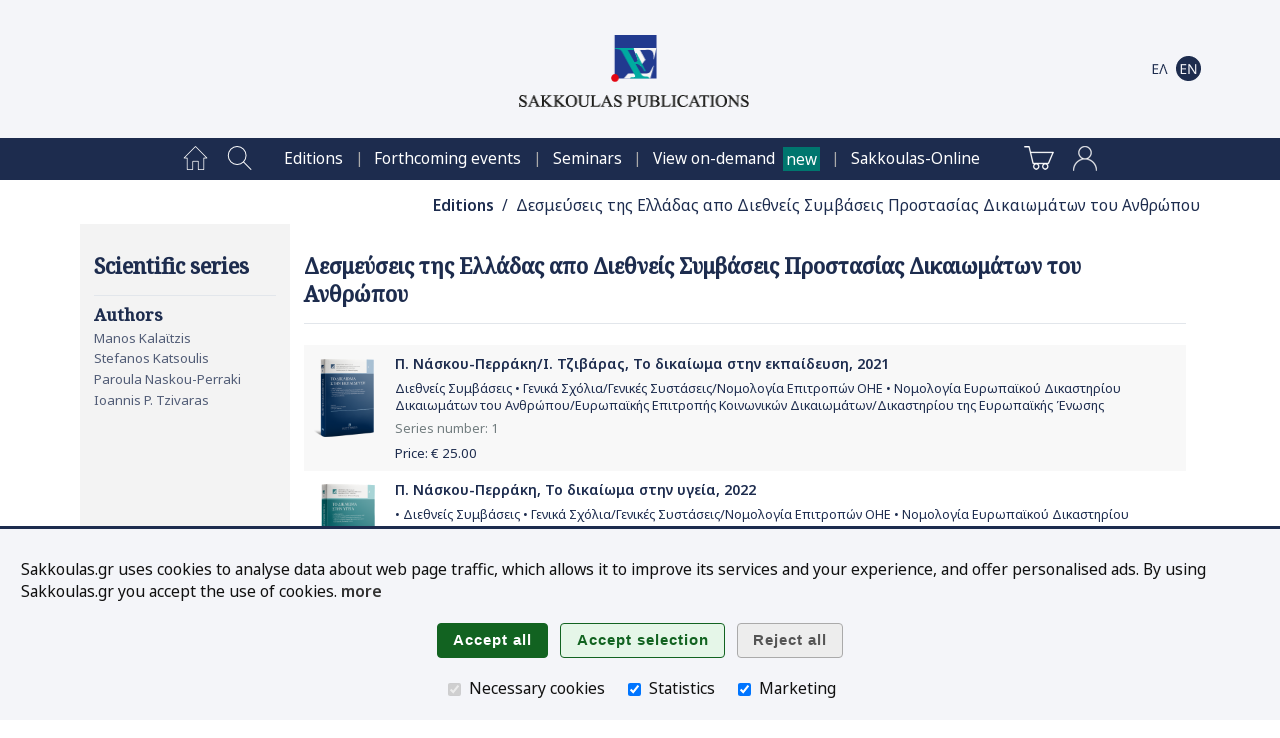

--- FILE ---
content_type: text/html;charset=UTF-8
request_url: https://www.sakkoulas.gr/en/editions/desmevseis-tis-elladas-apo-diethneis-symvaseis-prostasias-dikaiomaton-tou-anthropou/
body_size: 33403
content:
<!DOCTYPE html>





















































	
	
	




















	

	

	
		
		
		
		
		
		

			
			

		
		
	








<html lang="en">

<head>






	
		
		
		
	
	
	


<title>Δεσμεύσεις της Ελλάδας απο Διεθνείς Συμβάσεις Προστασίας Δικαιωμάτων του Ανθρώπου | Sakkoulas Publications</title>

<base href="https://www.sakkoulas.gr:443/">

<meta charset="UTF-8">
<meta name="description" content="">
<meta name="keywords" content="">
<meta name="viewport" content="width=device-width, initial-scale=1">
<meta name="google-site-verification" content="6jVEpHjqZYiAd3TU8WGBZvQoRB5u6A2-9AZ9lRVbxhU">
<meta name="google-site-verification" content="oIXh9UeVybuCQJ_8N4Wiba0bkXYUQz9HFMbAq7F_n1o">
<meta name="google-site-verification" content="PbbpbVNbZf08BDAamPLDD54WBLhlXvILtlmOuLMHeXk">
<meta name="facebook-domain-verification" content="8m3f4twtd04lpujjbvhxp1762nhjj7">




	
	
	

<meta property="og:site_name" content="Sakkoulas Publications">
<meta property="og:title" content="Δεσμεύσεις της Ελλάδας απο Διεθνείς Συμβάσεις Προστασίας Δικαιωμάτων του Ανθρώπου">
<meta property="og:type" content="book">
<meta property="og:description" content="">
<meta property="og:image" content="https://www.sakkoulas.gr/ext/img/repository/">
<meta property="og:image:alt" content="">
<meta property="og:image:width" content="600">
<meta property="og:image:height" content="315">
<meta property="og:url" content="https://www.sakkoulas.gr/en/editions/desmevseis-tis-elladas-apo-diethneis-symvaseis-prostasias-dikaiomaton-tou-anthropou/">

<meta name="twitter:card" content="summary_large_image">
<meta name="twitter:image:alt" content="">




<link rel="apple-touch-icon" sizes="180x180" href="ext/img/fav/apple-touch-icon.png">
<link rel="icon" type="image/png" sizes="32x32" href="ext/img/fav/favicon-32x32.png">
<link rel="icon" type="image/png" sizes="16x16" href="ext/img/fav/favicon-16x16.png">

<link href="https://fonts.googleapis.com/css2?family=Noto+Sans:ital,wght@0,300;0,400;0,500;0,600;1,400;1,600&family=Noto+Serif:wght@400;500&display=swap" rel="stylesheet">
<link rel="stylesheet" type="text/css" href="resources/css/jquery-ui/jquery-ui.css?v=1.13.2">
<link rel="stylesheet" type="text/css" href="resources/css/common.css?v=1.12">
<link rel="stylesheet" type="text/css" href="resources/css/home.css?v=1.12">
<link rel="stylesheet" type="text/css" href="resources/css/widgets.css?v=1.12">
<link rel="stylesheet" type="text/css" href="resources/plugins/magnific-popup/magnific-popup.css">

<script type="text/javascript" src="resources/js/jquery/jquery.js?v=3.6.0"></script>
<script type="text/javascript" src="resources/js/jquery-ui/jquery-ui.js?v=1.13.2"></script>
<script type="text/javascript" src="resources/js/jquery-ui/jquery.ui.touch-punch.min.js"></script>
<script type="text/javascript" src="resources/js/scripts.js?v=1.12"></script>
<script type="text/javascript" src="resources/plugins/magnific-popup/jquery.magnific-popup.min.js"></script>
<script type="text/javascript" src="resources/plugins/touch/jquery.mobile-events.min.js"></script>

<script type="text/javascript" src="https://www.google.com/recaptcha/api.js?hl=el"></script>


<script type="text/javascript">


$(function() { $('form.html5-form').each(createAllErrors); });

var createAllErrors = function() {
	var form = $(this);
	var errorList = $('<ul>').addClass('op-result-list');
	var validating = false;
	var showAllErrorMessages = function() {
		errorList.empty();
		if(!validating) {
			setFormState(form, true);
			validating = true;
		}
		form.find('input, textarea, select').each(function(index, node) {
			node.setCustomValidity('');
			$(node).removeClass('invalid-input');
			if(!node.validity.valid) {
				var label = $.trim($('label[for=' + node.name.replace(/\./g, '\\.') + ']').text());
				var message = '';
				if(node.validity.valueMissing) { message = 'This field is mandatory'; }
				if(node.validity.typeMismatch) {
					if(node.type === 'email') { message = 'Invalid email address'; }
				}
				if(node.validity.rangeOverflow) { message = 'Number over range'; }
				if(node.validity.rangeUnderflow) { message = 'Number under range'; }
				node.setCustomValidity(message);
				$(node).addClass('invalid-input');
				errorList.append('<li><span>' + label + ': </span>' + message + '</li>');
			}
		});
		if(!errorList.is(':empty')) {
			displayMsg('SERVER_MSG', 'warning', errorList[0].outerHTML, -1);
			$('html, body').animate({scrollTop: 0}, 0);
			setFormState(form, false);
		}
		if(validating) {
			validating = false;
		}
	};
	// Support Safari
	form.on('submit', function(e) {
		if(this.checkValidity && !this.checkValidity()) {
			e.preventDefault();
		}
	});

	$('input[type=submit], button:not([type=button])', form).on('click', showAllErrorMessages);

	$('input', form).on('keypress', function(e) {
		var type = $(this).prop('type');
		if(/date|email|month|number|search|tel|text|time|url|week/.test(type) && e.keyCode === 13) {
			form.submit();
		}
	});
}

function setFormState(form, submitted) {
	$(form).find('img.spinner').css('visibility', submitted ? 'visible' : 'hidden');
	$(form).find('input.button').css('visibility', submitted ? 'hidden' : 'visible');
}

</script>














<script async src="https://www.googletagmanager.com/gtag/js?id=AW-870449337"></script>

<script type="text/javascript">

window.dataLayer = window.dataLayer || [];
function gtag(){ dataLayer.push(arguments); }

gtag('consent', 'default', { 'ad_storage': 'denied', 'ad_user_data': 'denied', 'ad_personalization': 'denied', 'analytics_storage': 'denied' });
gtag('consent', 'update', { 'ad_storage': 'denied', 'ad_user_data': 'denied', 'ad_personalization': 'denied', 'analytics_storage': 'denied' });

gtag('js', new Date());
gtag('config', 'AW-870449337'); // mark

(function(w,d,s,l,i){w[l]=w[l]||[];w[l].push({'gtm.start':new Date().getTime(),event:'gtm.js'});var f=d.getElementsByTagName(s)[0],j=d.createElement(s),dl=l!='dataLayer'?'&l='+l:'';j.async=true;j.src='https://www.googletagmanager.com/gtm.js?id='+i+dl;f.parentNode.insertBefore(j,f);})(window,document,'script','dataLayer','GTM-NWGR5Z2');



</script>

<noscript>
<iframe src="https://www.googletagmanager.com/ns.html?id=GTM-NWGR5Z2" height="0" width="0" style="display:none;visibility:hidden"></iframe>

</noscript>






</head>

<body>



<script type="text/javascript">

$(function() {
	$('body').bind('click', function(e) {
		if($('div.home-menu-overlay').is(':visible') && !$(e.target).closest('div#home-header img#home-menu-overlay-trigger').length && !$(e.target).closest('div.home-menu-overlay').length && !$(e.target).closest('.ui-dialog').length) { toggleHomeMenuDialog(); }
	});
	$(window).resize(function() {
		if(window.innerWidth > 960) {
			$('div.home-menu-overlay').hide();
			$('div.home-header img#home-menu-overlay-trigger').prop('src', '/resources/img/menu-open.png');
		}
	});
	//$(window).on('orientationchange', function() { ; });
});

function toggleHomeMenuDialog() {
	$('div.home-menu-overlay').slideToggle('slow', function() {
		$('div.home-header img#home-menu-overlay-trigger').prop('src', '/resources/img/menu-' + ( $('div.home-menu-overlay').is(':visible') ? 'close' : 'open' ) + '.png');
	});
}

$(function() {
	$('.menu-item a[href*=\'view-on-demand\']').after($('<span>').addClass('header-new').text('new'));
});

</script>

<style type="text/css">
span.header-new { background-color: #00766E; color: white; padding: .1em .2em; margin-left: .5em; }
</style>


	
	
		
		
		
		
	
	


<div id="home-header" class="clearfix" role="banner">

	<div class="home-content table">
		<div class="table-row">
			<div class="table-cell center middle" style="width: 60px;"><img id="home-menu-overlay-trigger" class="hand hidden" src="/resources/img/menu-open.png?v=2.0" alt="Main menu" onclick="toggleHomeMenuDialog()"></div>
			<div class="table-cell center middle light" style="width: 50px;"><a class="show-960" href="/en/search/"><img src="/resources/img/main-menu/mob/index-search.png?v=2.0" alt="Search"></a></div>
			<div class="table-cell center middle hide-640"><a href="/"><img class="logo" src="/resources/img/logos/header/SakkoulasPublicationsSA_en_hz.png" alt="Sakkoulas Publications" width="230" height="72"></a></div>
			<div class="table-cell center middle show-640"><a href="/"><img class="logo" src="/resources/img/logos/header/SakkoulasPublicationsSA_mobile.png" alt="Sakkoulas Publications" width="81" height="77"></a></div>
			<div class="table-cell center middle nowrap" style="width: 40px;">
				<a href="/en/shopping-cart/" class="show-960">
					<img src="/resources/img/main-menu/mob/shopping-cart-dark.png?v=2.0" alt="Shopping cart" class="middle">
					
				</a>
			</div>
			<div class="table-cell center middle nowrap pad-1" style="width: 70px;">
		
			<a href="/el/editions/desmevseis-tis-elladas-apo-diethneis-symvaseis-prostasias-dikaiomaton-tou-anthropou/"><img src="/resources/img/i18n/i18n-el-off.png?v=2.0" alt="Ελληνικά" class="middle"></a>
		
			<a href="/en/editions/desmevseis-tis-elladas-apo-diethneis-symvaseis-prostasias-dikaiomaton-tou-anthropou/"><img src="/resources/img/i18n/i18n-en-on.png?v=2.0" alt="English" class="middle"></a>
		
			</div>
		</div>
	</div>

</div>

<div class="home-menu-overlay" role="menu">












<!-- Home -->
<div class="menu-item" role="menuitem">
	<a href="/en/" class="menu-item-label">Home page<img src="/resources/img/main-menu/16/home-page.png" class="menu-item-img" alt="" /></a>
</div>

<!-- Search -->
<div class="menu-item" role="menuitem">
	<a href="/en/search/" class="menu-item-label">Search<img src="/resources/img/main-menu/16/index-search.png" class="menu-item-img" alt="" /></a>
</div>




	
	
		
	
		
<div class="menu-item" role="menuitem"><a href="/en/editions/" class="menu-item-label hoverable">Editions</a></div>

		
	
		
<div class="menu-item" role="menuitem"><a href="/en/info/events/forthcoming/" class="menu-item-label hoverable">Forthcoming events</a></div>

		
	
		
<div class="menu-item" role="menuitem"><a href="/en/academy/" class="menu-item-label hoverable">Seminars</a></div>

		
	
		
<div class="menu-item" role="menuitem"><a href="/en/view-on-demand/" class="menu-item-label hoverable">View on-demand</a></div>

		
	
		
<div class="menu-item" role="menuitem"><a href="https://www.sakkoulas-online.gr/" class="menu-item-label hoverable">Sakkoulas-Online</a></div>

		
	
	



<!-- Shopping Cart -->
<div class="menu-item">
	<a href="/en/shopping-cart/" class="menu-item-label" role="menuitem">
	Shopping cart
	<img src="/resources/img/main-menu/16/shopping-cart.png" class="menu-item-img" alt="" />
	
	</a>
</div>



<div class="menu-item" role="menuitem">
	<a href="/access/login/" class="menu-item-label">Login<img src="/resources/img/main-menu/16/account-login.png" class="menu-item-img" alt="Login" /></a>
</div>




	


<div class="menu-close center hand" onclick="toggleHomeMenuDialog()">
	<img src="/resources/img/main-menu/16/menu-close.png" class="middle" alt="Close" />
</div>



</div>

<div class="home-menu-page center" role="menu">












<!-- Home -->
<div class="menu-item" role="menuitem">
	<a href="/en/" class="menu-item-label"><img src="/resources/img/main-menu/24/home-page.png" class="menu-item-img" alt="Home page" /></a>
</div>

<!-- Search -->
<div class="menu-item" role="menuitem">
	<a href="/en/search/" class="menu-item-label"><img src="/resources/img/main-menu/24/index-search.png" class="menu-item-img" alt="Search" /></a>
</div>

<span class="separator invisible">|</span>


	
	
		
	
		
<div class="menu-item" role="menuitem"><a href="/en/editions/" class="menu-item-label hoverable">Editions</a></div>
<span class="separator">|</span>
		
	
		
<div class="menu-item" role="menuitem"><a href="/en/info/events/forthcoming/" class="menu-item-label hoverable">Forthcoming events</a></div>
<span class="separator">|</span>
		
	
		
<div class="menu-item" role="menuitem"><a href="/en/academy/" class="menu-item-label hoverable">Seminars</a></div>
<span class="separator">|</span>
		
	
		
<div class="menu-item" role="menuitem"><a href="/en/view-on-demand/" class="menu-item-label hoverable">View on-demand</a></div>
<span class="separator">|</span>
		
	
		
<div class="menu-item" role="menuitem"><a href="https://www.sakkoulas-online.gr/" class="menu-item-label hoverable">Sakkoulas-Online</a></div>
<span class="separator invisible">|</span>
		
	
	

<span class="separator invisible">|</span>

<!-- Shopping Cart -->
<div class="menu-item">
	<a href="/en/shopping-cart/" class="menu-item-label" role="menuitem">
	
	<img src="/resources/img/main-menu/24/shopping-cart.png" class="menu-item-img" alt="Shopping cart" />
	
	</a>
</div>



<div class="menu-item" role="menuitem">
	<a href="/access/login/" class="menu-item-label"><img src="/resources/img/main-menu/24/account-login.png" class="menu-item-img" alt="Login" /></a>
</div>




	




</div>







<div id="SERVER_MSG" style="display: none; opacity: 0;"></div>







<script type="text/javascript">
$(function() {

	$delay = 500; $('div#app-navpath span').each(function() { $(this).delay($delay).fadeTo('slow', 1.0); $delay +=300; });
	

});
</script>

<div id="app-navpath" class="home-content" role="navigation">



<span style="opacity: 0;">
	
	
	<a href="en/editions/" class="strong">Editions</a>
</span>

<span style="opacity: 0;">
	
	&nbsp;/&nbsp;
	&Delta;&epsilon;&sigma;&mu;&epsilon;ύ&sigma;&epsilon;&iota;&sigmaf; &tau;&eta;&sigmaf; &Epsilon;&lambda;&lambda;ά&delta;&alpha;&sigmaf; &alpha;&pi;&omicron; &Delta;&iota;&epsilon;&theta;&nu;&epsilon;ί&sigmaf; &Sigma;&upsilon;&mu;&beta;ά&sigma;&epsilon;&iota;&sigmaf; &Pi;&rho;&omicron;&sigma;&tau;&alpha;&sigma;ί&alpha;&sigmaf; &Delta;&iota;&kappa;&alpha;&iota;&omega;&mu;ά&tau;&omega;&nu; &tau;&omicron;&upsilon; &Alpha;&nu;&theta;&rho;ώ&pi;&omicron;&upsilon;
</span>


</div>


<div id="home-main" class="clearfix"><div class="home-content"><div id="home-column-wrapper"><div id="home-columns">









<div id="home-column-sidebar-left" class="home-sidebar" role="complementary">

	<script type="text/javascript">
	$(function() {
		if(!$('#home-column-sidebar-left div.wgt-container').length) {
			$('#home-column-sidebar-left').remove();
		}
	});
	</script>


	
	










<div id="_32047e0de9f434c1b5c7" class="wgt-container wgt-css-sb-plain" style="margin-bottom: nullnull;"><div class="widget-body">


<!-- Widget code start -->

<h1>Scientific series</h1>
<hr/>













	<div class="h3">Authors</div>

	
	<div class="wgt-val"><a href="/en/editions/authors/manos-kalaitzis/">Manos Kalaϊtzis</a></div>
	
	<div class="wgt-val"><a href="/en/editions/authors/stefanos-katsoulis/">Stefanos Katsoulis</a></div>
	
	<div class="wgt-val"><a href="/en/editions/authors/paraskevi-naskou-perraki/">Paroula Naskou-Perraki</a></div>
	
	<div class="wgt-val"><a href="/en/editions/authors/ioannis-p-tzivaras/">Ioannis P. Tzivaras</a></div>
	




<!-- Widget code end -->




</div></div>



	


</div>



<div id="home-column-content" role="main">


	<h1>Δεσμεύσεις της Ελλάδας απο Διεθνείς Συμβάσεις Προστασίας Δικαιωμάτων του Ανθρώπου</h1><hr/>
	







	
	
		

<div id="_5436613b37375b2b2d7d" class="wgt-container wgt-css-null"><div class="widget-body">












<!-- Widget code start -->

<script type="text/javascript">




</script>

<style type="text/css">

.section-header { font-weight: 700; font-size: 1.25em; padding: 1em 0 .5em .25em; border-bottom: 1px #ddd solid; }
.section-header img { width: 46px; height: 46px; vertical-align: middle; opacity: .8; margin-right: .5em; vertical-align: middle; }
.section-header a { display: block; }
.edition-section-link { text-align: right; }

.edition-box { margin: 1em 0; }

.edition-half-box { display: table-cell; width: 50%; }
.edition-full-box { display: block; width: 100%; }

@media only screen and (max-width: 960px) {
	.edition-box-container { display: block; }
	.edition-box div { margin: .5em 0 !important; }
	.edition-half-box { display: block; width: 100%; }
}

@media only screen and (max-width: 640px) {
	.edition-section-link { text-align: center; }	
}

</style>


	<!-- Selected edition page -->

	


































































<div class="html clearfix">


</div>

<div class="show-960">
<h2>Edition info</h2>








	<div class="h3">Authors</div>

	
	<div class="wgt-val"><a href="/en/editions/authors/manos-kalaitzis/">Manos Kalaϊtzis</a></div>
	
	<div class="wgt-val"><a href="/en/editions/authors/stefanos-katsoulis/">Stefanos Katsoulis</a></div>
	
	<div class="wgt-val"><a href="/en/editions/authors/paraskevi-naskou-perraki/">Paroula Naskou-Perraki</a></div>
	
	<div class="wgt-val"><a href="/en/editions/authors/ioannis-p-tzivaras/">Ioannis P. Tzivaras</a></div>
	



</div>



<div style="height: 1em;"></div>



	

	














<div class="list-item-odd">

	

	<div class="list-item-img list-item-img-sm"><a href="/en/editions/p-naskou-perraki-i-tzivaras-to-dikaioma-stin-ekpaidevsi-2021/"><img src="/ext/img/repository/editions/1625660712675/SakkoulasPublications_1625660873193_thb.png" alt="Π. Νάσκου-Περράκη/Ι. Τζιβάρας, Το δικαίωμα στην εκπαίδευση, 2021" /></a></div>
	<div class="list-item-info">

	<div class="li-h1"><a href="/en/editions/p-naskou-perraki-i-tzivaras-to-dikaioma-stin-ekpaidevsi-2021/">Π. Νάσκου-Περράκη/Ι. Τζιβάρας, Το δικαίωμα στην εκπαίδευση, 2021</a></div>

	

		<div class="li-h2"><a href="/en/editions/p-naskou-perraki-i-tzivaras-to-dikaioma-stin-ekpaidevsi-2021/">Διεθνείς Συμβάσεις 
•	Γενικά Σχόλια/Γενικές Συστάσεις/Νομολογία Επιτροπών ΟΗΕ
•	Νομολογία Ευρωπαϊκού Δικαστηρίου Δικαιωμάτων του Ανθρώπου/Ευρωπαϊκής Επιτροπής Κοινωνικών Δικαιωμάτων/Δικαστηρίου της Ευρωπαϊκής Ένωσης</a></div>

	

	
		<div class="li-txt">Series number: 1</div>
	

	

	


		

			<div class="smaller">

			<a href="/en/editions/p-naskou-perraki-i-tzivaras-to-dikaioma-stin-ekpaidevsi-2021/">
				Price:&nbsp;&euro;&nbsp;<span>25.00</span>
				
			</a>

			</div>

			

		

	

	</div>

</div>




	

	














<div class="list-item-even">

	

	<div class="list-item-img list-item-img-sm"><a href="/en/editions/p-naskou-perraki-to-dikaioma-stin-ygeia-2022/"><img src="/ext/img/repository/editions/1648118533798/SakkoulasPublications_1648119024800_thb.png" alt="Π. Νάσκου-Περράκη, Το δικαίωμα στην υγεία, 2022" /></a></div>
	<div class="list-item-info">

	<div class="li-h1"><a href="/en/editions/p-naskou-perraki-to-dikaioma-stin-ygeia-2022/">Π. Νάσκου-Περράκη, Το δικαίωμα στην υγεία, 2022</a></div>

	

		<div class="li-h2"><a href="/en/editions/p-naskou-perraki-to-dikaioma-stin-ygeia-2022/">•	Διεθνείς Συμβάσεις 
•	Γενικά Σχόλια/Γενικές Συστάσεις/Νομολογία Επιτροπών ΟΗΕ
•	Νομολογία Ευρωπαϊκού Δικαστηρίου Δικαιωμάτων του Ανθρώπου/Ευρωπαϊκής Επιτροπής Κοινωνικών Δικαιωμάτων/Δικαστηρίου της Ευρωπαϊκής Ένωσης</a></div>

	

	
		<div class="li-txt">Series number: 2</div>
	

	

	


		

			<div class="smaller">

			<a href="/en/editions/p-naskou-perraki-to-dikaioma-stin-ygeia-2022/">
				Price:&nbsp;&euro;&nbsp;<span>44.00</span>
				
			</a>

			</div>

			

		

	

	</div>

</div>




	

	














<div class="list-item-odd">

	

	<div class="list-item-img list-item-img-sm"><a href="/en/editions/p-naskou-perraki-ta-dikaiomata-ton-atomon-me-anapiria-2022/"><img src="/ext/img/repository/editions/1668070934488/SakkoulasPublications_1668071007126_thb.png" alt="Π. Νάσκου-Περράκη, Τα δικαιώματα των ατόμων με αναπηρία, 2022" /></a></div>
	<div class="list-item-info">

	<div class="li-h1"><a href="/en/editions/p-naskou-perraki-ta-dikaiomata-ton-atomon-me-anapiria-2022/">Π. Νάσκου-Περράκη, Τα δικαιώματα των ατόμων με αναπηρία, 2022</a></div>

	

		<div class="li-h2"><a href="/en/editions/p-naskou-perraki-ta-dikaiomata-ton-atomon-me-anapiria-2022/">Διεθνείς Συμβάσεις - Γενικά Σχόλια/Γενικές Συστάσεις/Νομολογία Επιτροπών ΟΗΕ - Νομολογία Ευρωπαϊκού Δικαστηρίου Δικαιωμάτων του Ανθρώπου/Ευρωπαϊκής Επιτροπής Κοινωνικών Δικαιωμάτων/Δικαστηρίου της Ευρωπαϊκής Ένωσης</a></div>

	

	
		<div class="li-txt">Series number: 3</div>
	

	

	


		

			<div class="smaller">

			<a href="/en/editions/p-naskou-perraki-ta-dikaiomata-ton-atomon-me-anapiria-2022/">
				Price:&nbsp;&euro;&nbsp;<span>55.00</span>
				
			</a>

			</div>

			

		

	

	</div>

</div>




	

	














<div class="list-item-even">

	

	<div class="list-item-img list-item-img-sm"><a href="/en/editions/p-naskou-perraki-ta-dikaiomata-tou-paidiou-2023/"><img src="/ext/img/repository/editions/1690527371843/SakkoulasPublications_1690527497512_thb.png" alt="Π. Νάσκου-Περράκη, Τα δικαιώματα του παιδιού, 2023" /></a></div>
	<div class="list-item-info">

	<div class="li-h1"><a href="/en/editions/p-naskou-perraki-ta-dikaiomata-tou-paidiou-2023/">Π. Νάσκου-Περράκη, Τα δικαιώματα του παιδιού, 2023</a></div>

	

		<div class="li-h2"><a href="/en/editions/p-naskou-perraki-ta-dikaiomata-tou-paidiou-2023/">•	Διεθνείς Συμβάσεις 
•	Γενικά Σχόλια/Γενικές Συστάσεις/Νομολογία Επιτροπών ΟΗΕ
•	Νομολογία Ευρωπαϊκού Δικαστηρίου Δικαιωμάτων του Ανθρώ-που/Ευρω¬παϊκής Επιτροπής Κοινωνικών Δικαιωμάτων/Δικαστηρίου της Ευρωπαϊκής Ένωσης</a></div>

	

	
		<div class="li-txt">Series number: 4</div>
	

	

	


		

			<div class="smaller">

			<a href="/en/editions/p-naskou-perraki-ta-dikaiomata-tou-paidiou-2023/">
				Price:&nbsp;&euro;&nbsp;<span>80.00</span>
				
			</a>

			</div>

			

		

	

	</div>

</div>




	

	














<div class="list-item-odd">

	

	<div class="list-item-img list-item-img-sm"><a href="/en/editions/p-naskou-perraki-m-kalaitzis-s-katsoulis-syllogi-diethnon-praxeon-prostasias-dikaiomaton-tou-anthropou-2023/"><img src="/ext/img/repository/editions/1699966988853/SakkoulasPublications_1699967067346_thb.png" alt="Π. Νάσκου-Περράκη/Μ. Καλαϊτζής/Σ. Κατσούλης, Συλλογή Διεθνών Πράξεων Προστασίας Δικαιωμάτων του Ανθρώπου, 2023" /></a></div>
	<div class="list-item-info">

	<div class="li-h1"><a href="/en/editions/p-naskou-perraki-m-kalaitzis-s-katsoulis-syllogi-diethnon-praxeon-prostasias-dikaiomaton-tou-anthropou-2023/">Π. Νάσκου-Περράκη/Μ. Καλαϊτζής/Σ. Κατσούλης, Συλλογή Διεθνών Πράξεων Προστασίας Δικαιωμάτων του Ανθρώπου, 2023</a></div>

	

		<div class="li-h2"><a href="/en/editions/p-naskou-perraki-m-kalaitzis-s-katsoulis-syllogi-diethnon-praxeon-prostasias-dikaiomaton-tou-anthropou-2023/">•	Οργανισμός Ηνωμένων Εθνών 
•	Συμβούλιο της Ευρώπης
•	Ευρωπαϊκή Ένωση</a></div>

	

	
		<div class="li-txt">Series number: 5</div>
	

	

	


		

			<div class="smaller">

			<a href="/en/editions/p-naskou-perraki-m-kalaitzis-s-katsoulis-syllogi-diethnon-praxeon-prostasias-dikaiomaton-tou-anthropou-2023/">
				Price:&nbsp;&euro;&nbsp;<span>44.00</span>
				
			</a>

			</div>

			

		

	

	</div>

</div>









	
	


<!-- Widget code end -->




</div></div>

	


</div>











</div></div></div></div>





<div id="home-footer" class="clearfix" role="contentinfo">

	<div class="home-content left">

	

	<div class="menu-group">
	<a href="/"><img class="logo" src="/resources/img/logos/footer/SakkoulasPublicationsSA.png" alt="Sakkoulas Publications" class="middle" /></a>
	</div>

	

	

		
			
	
			
		
			
	
		
		
		<div class="menu-group">
		
		<div class="menu-entry menu-entry-level-1"><a href="/en/about/">Sakkoulas Publications</a></div>
		<hr/>
		
			
		
			
	
		
		<div class="menu-entry menu-entry-level-2"><a href="/en/about/shops/">Shops</a></div>
		
		
			
		
			
	
		
		<div class="menu-entry menu-entry-level-2"><a href="/en/about/contact/">Contact us</a></div>
		
		
			
		
			
	
		
		<div class="menu-entry menu-entry-level-2"><a href="/en/about/careers/">Careers</a></div>
		
		
			
		
			
	
		
		<div class="menu-entry menu-entry-level-2"><a href="/en/about/membership-card/">Rewards programme</a></div>
		
		
			
		
			
	
		
		<div class="menu-entry menu-entry-level-2"><a href="/en/terms-of-use/">Όροι χρήσης</a></div>
		
		
			
		
			
	
		
		<div class="menu-entry menu-entry-level-2"><a href="/en/privacy-policy/">Privacy policy</a></div>
		
		
			
		
			
	
		
		<div class="menu-entry menu-entry-level-2"><a href="/en/about-cookies/">About Cookies</a></div>
		
		
			
		
			
	
		
		</div>
		<div class="menu-group">
		
		<div class="menu-entry menu-entry-level-1"><a href="/en/editions/">Editions</a></div>
		<hr/>
		
			
		
			
	
		
		<div class="menu-entry menu-entry-level-2"><a href="/en/search/">Search editions</a></div>
		
		
			
		
			
	
		
		<div class="menu-entry menu-entry-level-2"><a href="/en/editions/latest/">Latest editions</a></div>
		
		
			
		
			
	
		
		<div class="menu-entry menu-entry-level-2"><a href="/en/editions/authors/">Authors</a></div>
		
		
			
		
			
	
		
		<div class="menu-entry menu-entry-level-2"><a href="/en/editions/categories/">Subject catalogue</a></div>
		
		
			
		
			
	
		
		<div class="menu-entry menu-entry-level-2"><a href="/en/editions/scientific-series/">Scientific series</a></div>
		
		
			
		
			
	
		
		<div class="menu-entry menu-entry-level-2"><a href="/en/editions/journals/">Scientific journals</a></div>
		
		
			
		
			
		
			
		
			
	
		
		<div class="menu-entry menu-entry-level-2"><a href="/en/editions/offers/">Offers</a></div>
		
		
			
		
			
		
			
	
		
		</div>
		<div class="menu-group">
		
		<div class="menu-entry menu-entry-level-1"><a href="/en/info/">Information</a></div>
		<hr/>
		
			
		
			
	
		
		<div class="menu-entry menu-entry-level-2"><a href="/en/academy/">Σεμινάρια</a></div>
		
		
			
		
			
	
		
		<div class="menu-entry menu-entry-level-2"><a href="/en/info/events/forthcoming/">Forthcoming events</a></div>
		
		
			
		
			
	
		
		<div class="menu-entry menu-entry-level-2"><a href="/en/info/announcements/">Announcements</a></div>
		
		
			
		
			
	
		
		<div class="menu-entry menu-entry-level-2"><a href="/en/view-on-demand/">View on demand</a></div>
		
		
			
		
			
	
		
		</div>
		<div class="menu-group">
		
		<div class="menu-entry menu-entry-level-1"><a href="/en/students/">Students</a></div>
		<hr/>
		
			
		
			
	
		
		<div class="menu-entry menu-entry-level-2"><a href="/en/students/textbooks-exercises/">Textbooks-Exercises</a></div>
		
		
			
		
			
	
		
		<div class="menu-entry menu-entry-level-2"><a href="/en/students/oikonomikoi-kodikes/">Codes</a></div>
		
		
			
		
			
	
		
		<div class="menu-entry menu-entry-level-2"><a href="/en/students/dianomes-panepistimiakon-syggrammaton/">University textbooks</a></div>
		
		
			
		
			
	
		
		</div>
		<div class="menu-group">
		
		<div class="menu-entry menu-entry-level-1"><a href="/en/utils/">Tools</a></div>
		<hr/>
		
			
		
			
	
		
		<div class="menu-entry menu-entry-level-2"><a href="/en/utils/interest-calc/">Online interest calculation</a></div>
		
		
			
		
			
	
		
		<div class="menu-entry menu-entry-level-2"><a href="/en/utils/newsletter/">Newsletter</a></div>
		
		
			
		
			
	
		
		<div class="menu-entry menu-entry-level-2"><a href="/en/utils/sitemap/">Sitemap</a></div>
		
		
			
		
		</div>

	

	

	</div>

	<!-- Follow us -->
	<div class="strong center menu-entry menu-entry-level-2"><a>Follow us</a></div>

	<div>&nbsp;</div>

	<div class="center">
		



<a href="https://www.linkedin.com/company/sakkoulaspublications/"><img src="resources/img/social-media/round-light/linkedin.png" alt="LinkedIn" width="31" height="31"></a>&nbsp;&nbsp;&nbsp;&nbsp;
<a href="https://www.facebook.com/SakkoulasPublications/"><img src="resources/img/social-media/round-light/facebook.png" alt="Facebook" width="31" height="31"></a>&nbsp;&nbsp;&nbsp;&nbsp;
<a href="https://www.instagram.com/sakkoulas_publications/"><img src="resources/img/social-media/round-light/instagram.png" alt="Instagram" width="31" height="31"></a>&nbsp;&nbsp;&nbsp;&nbsp;
<a href="https://www.youtube.com/channel/UCJI3eTCiYm-NJTEskyBOMdg?view_as=subscriber"><img src="resources/img/social-media/round-light/youtube.png" alt="YouTube" width="31" height="31"></a>

	</div>

	<div>&nbsp;</div>
	<div>&nbsp;</div>

</div>




























































<!--googleoff: index-->
<script type="text/javascript">
function acceptSakkoulasGrCookies(level) {
	var selStats = level === 1 || ( level === 0 && $('div#cookie-consent-div input[name=cookies-statistics]').is(':checked') );
	var selMktg = level === 1 || ( level === 0 && $('div#cookie-consent-div input[name=cookies-marketing]').is(':checked') );
	$.ajax({
		type: 'GET',
		contentType: 'application/json; charset=utf-8',
		url: '/websrv/util/cookies/select/',
		data: { statistics: selStats, marketing: selMktg },
		dataType: 'json',
		success: function(data, textStatus) {
			if(data.code === 200) {
				gtag('consent', 'update', {
					'ad_storage': selMktg ? 'granted' : 'denied',
					'ad_user_data': selMktg ? 'granted' : 'denied',
					'ad_personalization': selMktg ? 'granted' : 'denied',
					'analytics_storage': selStats ? 'granted' : 'denied'
				});
				$('div#cookie-consent-div').hide();
			}
		},
		error: function(data, textStatus, errorThrown) {
			$('div#cookie-consent-div').hide();
		}
	});
}
</script>

<style type="text/css">
div#cookie-consent-div { width: 100%; color: #111; background-color: #f4f5f9; position: fixed; bottom: 0; padding: 1em 1.5em 1.5em 1.5em; border-top: 3px #1d2c4e solid; }
div#cookie-consent-div p.txt { font-size: 1.125em; }
div#cookie-consent-div a { font-weight: 700; color: #333; }
div#cookie-consent-div .button { font-family: 'Arimo', sans-serif; font-size: 1.1em; font-weight: 700; padding: .5em 1em; margin: .3em .25em; border: none; }
div#cookie-consent-div input#cookie-accept-all-btn { color: #ffffff; background-color: #126321; border: 1px #126321 solid; }
div#cookie-consent-div input#cookie-accept-sel-btn { color: #126321; background-color: #e5f6e8; border: 1px #126321 solid; }
div#cookie-consent-div input#cookie-reject-all-btn { color: #555; background-color: #ededed; border: 1px #aaa solid; }
div.cookie-consent-option { display: inline-block; font-size: 1.125em; padding: 0 .5em; }
div.cookie-consent-option input { margin-right: .25em; }
</style>

<div id="cookie-consent-div">
	<p class="txt">
		Sakkoulas.gr uses cookies to analyse data about web page traffic, which allows it to improve its services and your experience, and offer personalised ads. By using Sakkoulas.gr you accept the use of cookies.
		<a href="/en/about-cookies/"><span class="lowercase">More</span></a>
	</p>
	<p class="center">
		<input type="button" id="cookie-accept-all-btn" class="button" value="Accept all" onclick="acceptSakkoulasGrCookies(1)">
		<input type="button" id="cookie-accept-sel-btn" class="button" value="Accept selection" onclick="acceptSakkoulasGrCookies(0)">
		<input type="button" id="cookie-reject-all-btn" class="button" value="Reject all" onclick="acceptSakkoulasGrCookies(-1)">
	</p>
	<div class="center">
		<div class="cookie-consent-option"><input type="checkbox" name="cookies-necessary" value="" class="middle" checked disabled aria-label="Necessary cookies"> Necessary cookies</div>
		<div class="cookie-consent-option"><input type="checkbox" name="cookies-statistics" value="" class="middle" checked aria-label="Statistics"> Statistics</div>
		<div class="cookie-consent-option"><input type="checkbox" name="cookies-marketing" value="" class="middle" checked aria-label="Marketing"> Marketing</div>
	</div>
</div>
<!--googleon: index-->












</body>

</html>
